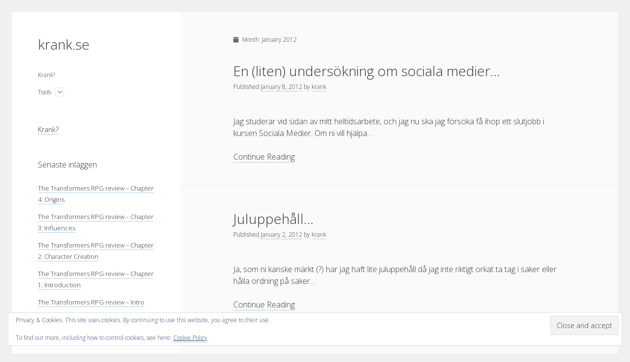

--- FILE ---
content_type: text/html; charset=UTF-8
request_url: https://www.krank.se/2012/01/
body_size: 11115
content:
<!DOCTYPE html>

<html lang="en-US">

<head>
	<title>January 2012 &#8211; krank.se</title>
<meta name='robots' content='max-image-preview:large' />
	<style>img:is([sizes="auto" i], [sizes^="auto," i]) { contain-intrinsic-size: 3000px 1500px }</style>
	<meta charset="UTF-8" />
<meta name="viewport" content="width=device-width, initial-scale=1" />
<link rel='dns-prefetch' href='//secure.gravatar.com' />
<link rel='dns-prefetch' href='//stats.wp.com' />
<link rel='dns-prefetch' href='//fonts.googleapis.com' />
<link rel='dns-prefetch' href='//v0.wordpress.com' />
<link rel="alternate" type="application/rss+xml" title="krank.se &raquo; Feed" href="https://www.krank.se/feed/" />
<link rel="alternate" type="application/rss+xml" title="krank.se &raquo; Comments Feed" href="https://www.krank.se/comments/feed/" />
<script type="text/javascript">
/* <![CDATA[ */
window._wpemojiSettings = {"baseUrl":"https:\/\/s.w.org\/images\/core\/emoji\/16.0.1\/72x72\/","ext":".png","svgUrl":"https:\/\/s.w.org\/images\/core\/emoji\/16.0.1\/svg\/","svgExt":".svg","source":{"concatemoji":"https:\/\/www.krank.se\/wp-includes\/js\/wp-emoji-release.min.js?ver=6.8.3"}};
/*! This file is auto-generated */
!function(s,n){var o,i,e;function c(e){try{var t={supportTests:e,timestamp:(new Date).valueOf()};sessionStorage.setItem(o,JSON.stringify(t))}catch(e){}}function p(e,t,n){e.clearRect(0,0,e.canvas.width,e.canvas.height),e.fillText(t,0,0);var t=new Uint32Array(e.getImageData(0,0,e.canvas.width,e.canvas.height).data),a=(e.clearRect(0,0,e.canvas.width,e.canvas.height),e.fillText(n,0,0),new Uint32Array(e.getImageData(0,0,e.canvas.width,e.canvas.height).data));return t.every(function(e,t){return e===a[t]})}function u(e,t){e.clearRect(0,0,e.canvas.width,e.canvas.height),e.fillText(t,0,0);for(var n=e.getImageData(16,16,1,1),a=0;a<n.data.length;a++)if(0!==n.data[a])return!1;return!0}function f(e,t,n,a){switch(t){case"flag":return n(e,"\ud83c\udff3\ufe0f\u200d\u26a7\ufe0f","\ud83c\udff3\ufe0f\u200b\u26a7\ufe0f")?!1:!n(e,"\ud83c\udde8\ud83c\uddf6","\ud83c\udde8\u200b\ud83c\uddf6")&&!n(e,"\ud83c\udff4\udb40\udc67\udb40\udc62\udb40\udc65\udb40\udc6e\udb40\udc67\udb40\udc7f","\ud83c\udff4\u200b\udb40\udc67\u200b\udb40\udc62\u200b\udb40\udc65\u200b\udb40\udc6e\u200b\udb40\udc67\u200b\udb40\udc7f");case"emoji":return!a(e,"\ud83e\udedf")}return!1}function g(e,t,n,a){var r="undefined"!=typeof WorkerGlobalScope&&self instanceof WorkerGlobalScope?new OffscreenCanvas(300,150):s.createElement("canvas"),o=r.getContext("2d",{willReadFrequently:!0}),i=(o.textBaseline="top",o.font="600 32px Arial",{});return e.forEach(function(e){i[e]=t(o,e,n,a)}),i}function t(e){var t=s.createElement("script");t.src=e,t.defer=!0,s.head.appendChild(t)}"undefined"!=typeof Promise&&(o="wpEmojiSettingsSupports",i=["flag","emoji"],n.supports={everything:!0,everythingExceptFlag:!0},e=new Promise(function(e){s.addEventListener("DOMContentLoaded",e,{once:!0})}),new Promise(function(t){var n=function(){try{var e=JSON.parse(sessionStorage.getItem(o));if("object"==typeof e&&"number"==typeof e.timestamp&&(new Date).valueOf()<e.timestamp+604800&&"object"==typeof e.supportTests)return e.supportTests}catch(e){}return null}();if(!n){if("undefined"!=typeof Worker&&"undefined"!=typeof OffscreenCanvas&&"undefined"!=typeof URL&&URL.createObjectURL&&"undefined"!=typeof Blob)try{var e="postMessage("+g.toString()+"("+[JSON.stringify(i),f.toString(),p.toString(),u.toString()].join(",")+"));",a=new Blob([e],{type:"text/javascript"}),r=new Worker(URL.createObjectURL(a),{name:"wpTestEmojiSupports"});return void(r.onmessage=function(e){c(n=e.data),r.terminate(),t(n)})}catch(e){}c(n=g(i,f,p,u))}t(n)}).then(function(e){for(var t in e)n.supports[t]=e[t],n.supports.everything=n.supports.everything&&n.supports[t],"flag"!==t&&(n.supports.everythingExceptFlag=n.supports.everythingExceptFlag&&n.supports[t]);n.supports.everythingExceptFlag=n.supports.everythingExceptFlag&&!n.supports.flag,n.DOMReady=!1,n.readyCallback=function(){n.DOMReady=!0}}).then(function(){return e}).then(function(){var e;n.supports.everything||(n.readyCallback(),(e=n.source||{}).concatemoji?t(e.concatemoji):e.wpemoji&&e.twemoji&&(t(e.twemoji),t(e.wpemoji)))}))}((window,document),window._wpemojiSettings);
/* ]]> */
</script>
<style id='wp-emoji-styles-inline-css' type='text/css'>

	img.wp-smiley, img.emoji {
		display: inline !important;
		border: none !important;
		box-shadow: none !important;
		height: 1em !important;
		width: 1em !important;
		margin: 0 0.07em !important;
		vertical-align: -0.1em !important;
		background: none !important;
		padding: 0 !important;
	}
</style>
<link rel='stylesheet' id='wp-block-library-css' href='https://www.krank.se/wp-includes/css/dist/block-library/style.min.css?ver=6.8.3' type='text/css' media='all' />
<style id='classic-theme-styles-inline-css' type='text/css'>
/*! This file is auto-generated */
.wp-block-button__link{color:#fff;background-color:#32373c;border-radius:9999px;box-shadow:none;text-decoration:none;padding:calc(.667em + 2px) calc(1.333em + 2px);font-size:1.125em}.wp-block-file__button{background:#32373c;color:#fff;text-decoration:none}
</style>
<style id='mcb-mailchimp-style-inline-css' type='text/css'>
html{scroll-behavior:smooth}.dashicons{font-family:dashicons!important}.wp-block-mcb-mailchimp{width:100%}.wp-block-mcb-mailchimp *{box-sizing:border-box}.wp-block-mcb-mailchimp .mcbMailChimp .form{border:none;margin:0;overflow:hidden;width:100%}.wp-block-mcb-mailchimp .mcbMailChimp .form h2{padding:0;text-align:center;width:auto}.wp-block-mcb-mailchimp .mcbMailChimp .form p{margin:0 0 15px;padding:0;text-align:center}.wp-block-mcb-mailchimp .mcbMailChimp .form input:focus{box-shadow:none;outline:none}.wp-block-mcb-mailchimp .mcbMailChimp .form input[type=email],.wp-block-mcb-mailchimp .mcbMailChimp .form input[type=text]{border:unset;box-sizing:border-box;margin:0;min-height:40px}.wp-block-mcb-mailchimp .mcbMailChimp .form .submitBtn{position:relative}.wp-block-mcb-mailchimp .mcbMailChimp .form .submitBtn button{border:none;cursor:pointer;height:100%}.wp-block-mcb-mailchimp .mcbMailChimp .form .submitBtn .loader{background:rgba(93,92,92,.749);height:100%;position:absolute;text-align:center;top:0;width:100%}.wp-block-mcb-mailchimp .mcbMailChimp .form .noticeElement>p{color:#fff;font-weight:500;margin:0 auto;padding:5px 10px}.wp-block-mcb-mailchimp .mcbMailChimp.default .form{border-radius:5px;margin:0 auto}.wp-block-mcb-mailchimp .mcbMailChimp.default .form input[type=email],.wp-block-mcb-mailchimp .mcbMailChimp.default .form input[type=text]{min-height:40px;width:100%}.wp-block-mcb-mailchimp .mcbMailChimp.default .form .emailBtnEle{-moz-column-gap:5px;column-gap:5px;display:flex}.wp-block-mcb-mailchimp .mcbMailChimp.default .form .submitBtn button{width:100%}.wp-block-mcb-mailchimp .mcbMailChimp.form1{background-color:transparent;padding:0;position:relative}.wp-block-mcb-mailchimp .mcbMailChimp.form1 .iconElement{align-items:center;display:flex;justify-content:center;left:0;position:absolute;top:-35px;width:100%}.wp-block-mcb-mailchimp .mcbMailChimp.form1 .iconElement .icon{align-items:center;background:#fff;border-radius:50%;display:flex;height:70px;justify-content:center;position:relative;width:70px}.wp-block-mcb-mailchimp .mcbMailChimp.form1 .iconElement .icon:after{border:2px solid #000;border-radius:50%;content:"";height:50px;left:50%;position:absolute;top:50%;transform:translate(-50%,-50%);width:50px}.wp-block-mcb-mailchimp .mcbMailChimp.form1 .form{border-radius:5px;margin:0 auto}.wp-block-mcb-mailchimp .mcbMailChimp.form1 .form .emailBtnElement{align-items:center;-moz-column-gap:5px;column-gap:5px;display:flex;justify-content:center;margin-top:30px}@media (max-width:575px){.wp-block-mcb-mailchimp .mcbMailChimp.form1 .form .emailBtnElement{flex-direction:column}}.wp-block-mcb-mailchimp .mcbMailChimp.form1 .form .emailBtnElement input[type=email]{flex:1;margin-bottom:0;width:100%}@media (max-width:575px){.wp-block-mcb-mailchimp .mcbMailChimp.form1 .form .emailBtnElement .submitBtn{width:100%}.wp-block-mcb-mailchimp .mcbMailChimp.form1 .form .emailBtnElement .submitBtn button{margin-top:15px;width:100%}}.wp-block-mcb-mailchimp .mcbMailChimp.form2 .iconElement .icon{margin-bottom:20px;text-align:center}.wp-block-mcb-mailchimp .mcbMailChimp.form2 .form{border-radius:5px;margin:0 auto}.wp-block-mcb-mailchimp .mcbMailChimp.form2 .form .emailBtnElement{margin-top:30px;position:relative}.wp-block-mcb-mailchimp .mcbMailChimp.form2 .form .emailBtnElement input[type=email]{margin-bottom:0;width:100%}.wp-block-mcb-mailchimp .mcbMailChimp.form2 .form .emailBtnElement .submitBtn{height:100%;position:absolute;right:0;top:0}@media (max-width:575px){.wp-block-mcb-mailchimp .mcbMailChimp.form2 .form .emailBtnElement .submitBtn{position:unset;width:100%}}.wp-block-mcb-mailchimp .mcbMailChimp.form2 .form .emailBtnElement .submitBtn button{height:100%}@media (max-width:575px){.wp-block-mcb-mailchimp .mcbMailChimp.form2 .form .emailBtnElement .submitBtn button{width:100%}}.wp-block-mcb-mailchimp .mcbMailChimp.form3 .form{border-radius:5px;margin:0 auto}.wp-block-mcb-mailchimp .mcbMailChimp.form3 .form .nameElement{align-items:center;-moz-column-gap:20px;column-gap:20px;display:flex;justify-content:center;margin-top:25px}@media (max-width:575px){.wp-block-mcb-mailchimp .mcbMailChimp.form3 .form .nameElement{flex-direction:column}}.wp-block-mcb-mailchimp .mcbMailChimp.form3 .form .nameElement input[type=text]{min-height:40px;width:100%}.wp-block-mcb-mailchimp .mcbMailChimp.form3 .form input[type=email]{margin:0;width:100%}.wp-block-mcb-mailchimp .mcbMailChimp.form3 .form .submitBtn button{width:100%}.wp-block-mcb-mailchimp .mcbMailChimp.form4 .form{display:grid;grid-template-columns:40% 60%;padding:0}.wp-block-mcb-mailchimp .mcbMailChimp.form4 .form .left{align-items:center;display:flex;flex-direction:column;justify-content:center;padding:0 5px}.wp-block-mcb-mailchimp .mcbMailChimp.form4 .form .right .submitBtn button,.wp-block-mcb-mailchimp .mcbMailChimp.form4 .form .right input{width:100%}.wp-block-mcb-mailchimp .mcbMailChimp.form5 .form .top{height:200px}.wp-block-mcb-mailchimp .mcbMailChimp.form5 .form .bottom .submitBtn button,.wp-block-mcb-mailchimp .mcbMailChimp.form5 .form .bottom input{width:100%}.wp-block-mcb-mailchimp .mcbMailChimp.form6 .form{display:grid;grid-template-columns:60% 40%;padding:0}.wp-block-mcb-mailchimp .mcbMailChimp.form6 .form .right{align-items:center;display:flex;flex-direction:column;justify-content:center;padding:0 5px}.wp-block-mcb-mailchimp .mcbMailChimp.form6 .form .left .submitBtn button,.wp-block-mcb-mailchimp .mcbMailChimp.form6 .form .left input{width:100%}.wp-block-mcb-mailchimp .mcbMailChimp.form7 .form{align-items:center;display:flex;flex-direction:row;gap:10px;justify-content:center}.wp-block-mcb-mailchimp .mcbMailChimp.form7 .form h2{margin-bottom:0!important;text-align:left!important}.wp-block-mcb-mailchimp .mcbMailChimp.form7 .form input{flex-basis:50%;margin-bottom:0!important}.wp-block-mcb-mailchimp .mcbMailChimp.form7 .form .submitBtn button{height:100%}.wp-block-mcb-mailchimp .mcbMailChimp.form8 .form .top{align-items:center;display:flex;gap:20px;justify-content:center;padding:15px 20px}.wp-block-mcb-mailchimp .mcbMailChimp.form8 .form .top .left h2,.wp-block-mcb-mailchimp .mcbMailChimp.form8 .form .top .left p{text-align:left}.wp-block-mcb-mailchimp .mcbMailChimp.form8 .form .top .right .logo img{border-radius:50%;height:100%;-o-object-fit:cover;object-fit:cover;width:100%}.wp-block-mcb-mailchimp .mcbMailChimp.form8 .form .bottom .content{align-items:center;display:flex;gap:10px;margin-bottom:10px}.wp-block-mcb-mailchimp .mcbMailChimp.form8 .form .bottom .content .label{font-size:16px;font-weight:400}.wp-block-mcb-mailchimp .mcbMailChimp.form8 .form .bottom .content input{margin-bottom:0!important;width:100%}.wp-block-mcb-mailchimp .mcbMailChimp.form8 .form .bottom .submitBtn button{width:100%}.wp-block-mcb-mailchimp .mcbMailChimp .popupBtnArea{align-items:center;display:flex}.wp-block-mcb-mailchimp .mcbMailChimp .popupBtnArea .popupBtn{background:#fff;border:1px solid #000;border-radius:3px;cursor:pointer;display:block;font-family:"Source Serif Pro";font-size:18px;font-weight:400;padding:4px 5px}.wp-block-mcb-mailchimp .mcbMailChimp .modalArea .allForms .closeIcon{align-items:center;background:#000;border-radius:50%;cursor:pointer;display:flex;height:40px;justify-content:center;position:absolute;right:0;top:-43px;width:40px;z-index:99999}.wp-block-mcb-mailchimp .mcbMailChimp .modalArea.modalAreaFBottom{bottom:0;position:fixed;right:0;z-index:99999}.wp-block-mcb-mailchimp .mcbMailChimp .modalArea.modalAreaFBottom .allForms{bottom:0;margin:0 auto;position:fixed;right:5px;width:21%;z-index:99999}.wp-block-mcb-mailchimp .mcbMailChimp .modalArea.modalAreaNatural{background:rgba(0,0,0,.812);height:100%;left:0;position:fixed;top:0;width:100%;z-index:99999}.wp-block-mcb-mailchimp .mcbMailChimp .modalArea.modalAreaNatural .allForms{border-radius:7px;box-shadow:5px 5px 12px 0 rgba(0,0,0,.1);left:0;margin:0 auto;position:fixed;right:0;top:45%;transform:translateY(-50%);transition:all .3s ease;z-index:99999}.wp-block-mcb-mailchimp .mcbMailChimp .modalArea.modalAreaNatural .allForms .closeIcon{right:-37px;top:-38px}.wp-block-mcb-mailchimp .mcbMailChimp .modalArea.modalAreaFTop{left:0;position:fixed;top:0;z-index:99999}.wp-block-mcb-mailchimp .mcbMailChimp .modalArea.modalAreaFTop .allForms{background:#fff;border-radius:7px;box-shadow:5px 5px 12px 0 rgba(0,0,0,.1);left:0;margin:0 auto;position:fixed;top:0;transition:all .3s ease;width:100%;z-index:99999}.wp-block-mcb-mailchimp .mcbMailChimp .modalArea.modalAreaFTop .allForms .closeIcon{right:10px;top:5px}

</style>
<link rel='stylesheet' id='mediaelement-css' href='https://www.krank.se/wp-includes/js/mediaelement/mediaelementplayer-legacy.min.css?ver=4.2.17' type='text/css' media='all' />
<link rel='stylesheet' id='wp-mediaelement-css' href='https://www.krank.se/wp-includes/js/mediaelement/wp-mediaelement.min.css?ver=6.8.3' type='text/css' media='all' />
<style id='jetpack-sharing-buttons-style-inline-css' type='text/css'>
.jetpack-sharing-buttons__services-list{display:flex;flex-direction:row;flex-wrap:wrap;gap:0;list-style-type:none;margin:5px;padding:0}.jetpack-sharing-buttons__services-list.has-small-icon-size{font-size:12px}.jetpack-sharing-buttons__services-list.has-normal-icon-size{font-size:16px}.jetpack-sharing-buttons__services-list.has-large-icon-size{font-size:24px}.jetpack-sharing-buttons__services-list.has-huge-icon-size{font-size:36px}@media print{.jetpack-sharing-buttons__services-list{display:none!important}}.editor-styles-wrapper .wp-block-jetpack-sharing-buttons{gap:0;padding-inline-start:0}ul.jetpack-sharing-buttons__services-list.has-background{padding:1.25em 2.375em}
</style>
<style id='global-styles-inline-css' type='text/css'>
:root{--wp--preset--aspect-ratio--square: 1;--wp--preset--aspect-ratio--4-3: 4/3;--wp--preset--aspect-ratio--3-4: 3/4;--wp--preset--aspect-ratio--3-2: 3/2;--wp--preset--aspect-ratio--2-3: 2/3;--wp--preset--aspect-ratio--16-9: 16/9;--wp--preset--aspect-ratio--9-16: 9/16;--wp--preset--color--black: #000000;--wp--preset--color--cyan-bluish-gray: #abb8c3;--wp--preset--color--white: #ffffff;--wp--preset--color--pale-pink: #f78da7;--wp--preset--color--vivid-red: #cf2e2e;--wp--preset--color--luminous-vivid-orange: #ff6900;--wp--preset--color--luminous-vivid-amber: #fcb900;--wp--preset--color--light-green-cyan: #7bdcb5;--wp--preset--color--vivid-green-cyan: #00d084;--wp--preset--color--pale-cyan-blue: #8ed1fc;--wp--preset--color--vivid-cyan-blue: #0693e3;--wp--preset--color--vivid-purple: #9b51e0;--wp--preset--gradient--vivid-cyan-blue-to-vivid-purple: linear-gradient(135deg,rgba(6,147,227,1) 0%,rgb(155,81,224) 100%);--wp--preset--gradient--light-green-cyan-to-vivid-green-cyan: linear-gradient(135deg,rgb(122,220,180) 0%,rgb(0,208,130) 100%);--wp--preset--gradient--luminous-vivid-amber-to-luminous-vivid-orange: linear-gradient(135deg,rgba(252,185,0,1) 0%,rgba(255,105,0,1) 100%);--wp--preset--gradient--luminous-vivid-orange-to-vivid-red: linear-gradient(135deg,rgba(255,105,0,1) 0%,rgb(207,46,46) 100%);--wp--preset--gradient--very-light-gray-to-cyan-bluish-gray: linear-gradient(135deg,rgb(238,238,238) 0%,rgb(169,184,195) 100%);--wp--preset--gradient--cool-to-warm-spectrum: linear-gradient(135deg,rgb(74,234,220) 0%,rgb(151,120,209) 20%,rgb(207,42,186) 40%,rgb(238,44,130) 60%,rgb(251,105,98) 80%,rgb(254,248,76) 100%);--wp--preset--gradient--blush-light-purple: linear-gradient(135deg,rgb(255,206,236) 0%,rgb(152,150,240) 100%);--wp--preset--gradient--blush-bordeaux: linear-gradient(135deg,rgb(254,205,165) 0%,rgb(254,45,45) 50%,rgb(107,0,62) 100%);--wp--preset--gradient--luminous-dusk: linear-gradient(135deg,rgb(255,203,112) 0%,rgb(199,81,192) 50%,rgb(65,88,208) 100%);--wp--preset--gradient--pale-ocean: linear-gradient(135deg,rgb(255,245,203) 0%,rgb(182,227,212) 50%,rgb(51,167,181) 100%);--wp--preset--gradient--electric-grass: linear-gradient(135deg,rgb(202,248,128) 0%,rgb(113,206,126) 100%);--wp--preset--gradient--midnight: linear-gradient(135deg,rgb(2,3,129) 0%,rgb(40,116,252) 100%);--wp--preset--font-size--small: 12px;--wp--preset--font-size--medium: 20px;--wp--preset--font-size--large: 21px;--wp--preset--font-size--x-large: 42px;--wp--preset--font-size--regular: 16px;--wp--preset--font-size--larger: 28px;--wp--preset--spacing--20: 0.44rem;--wp--preset--spacing--30: 0.67rem;--wp--preset--spacing--40: 1rem;--wp--preset--spacing--50: 1.5rem;--wp--preset--spacing--60: 2.25rem;--wp--preset--spacing--70: 3.38rem;--wp--preset--spacing--80: 5.06rem;--wp--preset--shadow--natural: 6px 6px 9px rgba(0, 0, 0, 0.2);--wp--preset--shadow--deep: 12px 12px 50px rgba(0, 0, 0, 0.4);--wp--preset--shadow--sharp: 6px 6px 0px rgba(0, 0, 0, 0.2);--wp--preset--shadow--outlined: 6px 6px 0px -3px rgba(255, 255, 255, 1), 6px 6px rgba(0, 0, 0, 1);--wp--preset--shadow--crisp: 6px 6px 0px rgba(0, 0, 0, 1);}:where(.is-layout-flex){gap: 0.5em;}:where(.is-layout-grid){gap: 0.5em;}body .is-layout-flex{display: flex;}.is-layout-flex{flex-wrap: wrap;align-items: center;}.is-layout-flex > :is(*, div){margin: 0;}body .is-layout-grid{display: grid;}.is-layout-grid > :is(*, div){margin: 0;}:where(.wp-block-columns.is-layout-flex){gap: 2em;}:where(.wp-block-columns.is-layout-grid){gap: 2em;}:where(.wp-block-post-template.is-layout-flex){gap: 1.25em;}:where(.wp-block-post-template.is-layout-grid){gap: 1.25em;}.has-black-color{color: var(--wp--preset--color--black) !important;}.has-cyan-bluish-gray-color{color: var(--wp--preset--color--cyan-bluish-gray) !important;}.has-white-color{color: var(--wp--preset--color--white) !important;}.has-pale-pink-color{color: var(--wp--preset--color--pale-pink) !important;}.has-vivid-red-color{color: var(--wp--preset--color--vivid-red) !important;}.has-luminous-vivid-orange-color{color: var(--wp--preset--color--luminous-vivid-orange) !important;}.has-luminous-vivid-amber-color{color: var(--wp--preset--color--luminous-vivid-amber) !important;}.has-light-green-cyan-color{color: var(--wp--preset--color--light-green-cyan) !important;}.has-vivid-green-cyan-color{color: var(--wp--preset--color--vivid-green-cyan) !important;}.has-pale-cyan-blue-color{color: var(--wp--preset--color--pale-cyan-blue) !important;}.has-vivid-cyan-blue-color{color: var(--wp--preset--color--vivid-cyan-blue) !important;}.has-vivid-purple-color{color: var(--wp--preset--color--vivid-purple) !important;}.has-black-background-color{background-color: var(--wp--preset--color--black) !important;}.has-cyan-bluish-gray-background-color{background-color: var(--wp--preset--color--cyan-bluish-gray) !important;}.has-white-background-color{background-color: var(--wp--preset--color--white) !important;}.has-pale-pink-background-color{background-color: var(--wp--preset--color--pale-pink) !important;}.has-vivid-red-background-color{background-color: var(--wp--preset--color--vivid-red) !important;}.has-luminous-vivid-orange-background-color{background-color: var(--wp--preset--color--luminous-vivid-orange) !important;}.has-luminous-vivid-amber-background-color{background-color: var(--wp--preset--color--luminous-vivid-amber) !important;}.has-light-green-cyan-background-color{background-color: var(--wp--preset--color--light-green-cyan) !important;}.has-vivid-green-cyan-background-color{background-color: var(--wp--preset--color--vivid-green-cyan) !important;}.has-pale-cyan-blue-background-color{background-color: var(--wp--preset--color--pale-cyan-blue) !important;}.has-vivid-cyan-blue-background-color{background-color: var(--wp--preset--color--vivid-cyan-blue) !important;}.has-vivid-purple-background-color{background-color: var(--wp--preset--color--vivid-purple) !important;}.has-black-border-color{border-color: var(--wp--preset--color--black) !important;}.has-cyan-bluish-gray-border-color{border-color: var(--wp--preset--color--cyan-bluish-gray) !important;}.has-white-border-color{border-color: var(--wp--preset--color--white) !important;}.has-pale-pink-border-color{border-color: var(--wp--preset--color--pale-pink) !important;}.has-vivid-red-border-color{border-color: var(--wp--preset--color--vivid-red) !important;}.has-luminous-vivid-orange-border-color{border-color: var(--wp--preset--color--luminous-vivid-orange) !important;}.has-luminous-vivid-amber-border-color{border-color: var(--wp--preset--color--luminous-vivid-amber) !important;}.has-light-green-cyan-border-color{border-color: var(--wp--preset--color--light-green-cyan) !important;}.has-vivid-green-cyan-border-color{border-color: var(--wp--preset--color--vivid-green-cyan) !important;}.has-pale-cyan-blue-border-color{border-color: var(--wp--preset--color--pale-cyan-blue) !important;}.has-vivid-cyan-blue-border-color{border-color: var(--wp--preset--color--vivid-cyan-blue) !important;}.has-vivid-purple-border-color{border-color: var(--wp--preset--color--vivid-purple) !important;}.has-vivid-cyan-blue-to-vivid-purple-gradient-background{background: var(--wp--preset--gradient--vivid-cyan-blue-to-vivid-purple) !important;}.has-light-green-cyan-to-vivid-green-cyan-gradient-background{background: var(--wp--preset--gradient--light-green-cyan-to-vivid-green-cyan) !important;}.has-luminous-vivid-amber-to-luminous-vivid-orange-gradient-background{background: var(--wp--preset--gradient--luminous-vivid-amber-to-luminous-vivid-orange) !important;}.has-luminous-vivid-orange-to-vivid-red-gradient-background{background: var(--wp--preset--gradient--luminous-vivid-orange-to-vivid-red) !important;}.has-very-light-gray-to-cyan-bluish-gray-gradient-background{background: var(--wp--preset--gradient--very-light-gray-to-cyan-bluish-gray) !important;}.has-cool-to-warm-spectrum-gradient-background{background: var(--wp--preset--gradient--cool-to-warm-spectrum) !important;}.has-blush-light-purple-gradient-background{background: var(--wp--preset--gradient--blush-light-purple) !important;}.has-blush-bordeaux-gradient-background{background: var(--wp--preset--gradient--blush-bordeaux) !important;}.has-luminous-dusk-gradient-background{background: var(--wp--preset--gradient--luminous-dusk) !important;}.has-pale-ocean-gradient-background{background: var(--wp--preset--gradient--pale-ocean) !important;}.has-electric-grass-gradient-background{background: var(--wp--preset--gradient--electric-grass) !important;}.has-midnight-gradient-background{background: var(--wp--preset--gradient--midnight) !important;}.has-small-font-size{font-size: var(--wp--preset--font-size--small) !important;}.has-medium-font-size{font-size: var(--wp--preset--font-size--medium) !important;}.has-large-font-size{font-size: var(--wp--preset--font-size--large) !important;}.has-x-large-font-size{font-size: var(--wp--preset--font-size--x-large) !important;}
:where(.wp-block-post-template.is-layout-flex){gap: 1.25em;}:where(.wp-block-post-template.is-layout-grid){gap: 1.25em;}
:where(.wp-block-columns.is-layout-flex){gap: 2em;}:where(.wp-block-columns.is-layout-grid){gap: 2em;}
:root :where(.wp-block-pullquote){font-size: 1.5em;line-height: 1.6;}
</style>
<link rel='stylesheet' id='cptch_stylesheet-css' href='https://www.krank.se/wp-content/plugins/captcha/css/front_end_style.css?ver=4.4.5' type='text/css' media='all' />
<link rel='stylesheet' id='dashicons-css' href='https://www.krank.se/wp-includes/css/dashicons.min.css?ver=6.8.3' type='text/css' media='all' />
<link rel='stylesheet' id='cptch_desktop_style-css' href='https://www.krank.se/wp-content/plugins/captcha/css/desktop_style.css?ver=4.4.5' type='text/css' media='all' />
<link rel='stylesheet' id='orgseries-default-css-css' href='https://www.krank.se/wp-content/plugins/organize-series/orgSeries.css?ver=6.8.3' type='text/css' media='all' />
<link rel='stylesheet' id='pps-post-list-box-frontend-css' href='https://www.krank.se/wp-content/plugins/organize-series/addons/post-list-box/classes/../assets/css/post-list-box-frontend.css?ver=2.17.0' type='text/css' media='all' />
<link rel='stylesheet' id='ct-cele-google-fonts-css' href='//fonts.googleapis.com/css?family=Open+Sans%3A300%2C300i%2C600&#038;subset=latin%2Clatin-ext&#038;display=swap&#038;ver=6.8.3' type='text/css' media='all' />
<link rel='stylesheet' id='ct-cele-font-awesome-css' href='https://www.krank.se/wp-content/themes/cele/assets/font-awesome/css/all.min.css?ver=6.8.3' type='text/css' media='all' />
<link rel='stylesheet' id='ct-cele-style-css' href='https://www.krank.se/wp-content/themes/cele/style.css?ver=6.8.3' type='text/css' media='all' />
<style id='ct-cele-style-inline-css' type='text/css'>
/*
You can add your own CSS here.

Click the help icon above to learn more.
*/

.widget_recent_entries a {
	font-size: .9em;
}

/*
	CSS Migrated from Jetpack:
*/



/*
	CSS Migrated from Jetpack:
*/


</style>
<link rel='stylesheet' id='pps-series-post-details-frontend-css' href='https://www.krank.se/wp-content/plugins/organize-series/addons/post-details/assets/css/series-post-details-frontend.css?ver=2.17.0' type='text/css' media='all' />
<link rel='stylesheet' id='pps-series-post-navigation-frontend-css' href='https://www.krank.se/wp-content/plugins/organize-series/addons/post-navigation/includes/../assets/css/post-navigation-frontend.css?ver=2.17.0' type='text/css' media='all' />
<script type="text/javascript" src="https://www.krank.se/wp-includes/js/jquery/jquery.min.js?ver=3.7.1" id="jquery-core-js"></script>
<script type="text/javascript" src="https://www.krank.se/wp-includes/js/jquery/jquery-migrate.min.js?ver=3.4.1" id="jquery-migrate-js"></script>
<link rel="https://api.w.org/" href="https://www.krank.se/wp-json/" /><link rel="EditURI" type="application/rsd+xml" title="RSD" href="https://www.krank.se/xmlrpc.php?rsd" />
<meta name="generator" content="WordPress 6.8.3" />
	<style>img#wpstats{display:none}</style>
		
<!-- Jetpack Open Graph Tags -->
<meta property="og:type" content="website" />
<meta property="og:title" content="January 2012 &#8211; krank.se" />
<meta property="og:site_name" content="krank.se" />
<meta property="og:image" content="https://s0.wp.com/i/blank.jpg" />
<meta property="og:image:width" content="200" />
<meta property="og:image:height" content="200" />
<meta property="og:image:alt" content="" />
<meta property="og:locale" content="en_US" />

<!-- End Jetpack Open Graph Tags -->
		<style type="text/css" id="wp-custom-css">
			/*
You can add your own CSS here.

Click the help icon above to learn more.
*/

.widget_recent_entries a {
	font-size: .9em;
}

/*
	CSS Migrated from Jetpack:
*/



/*
	CSS Migrated from Jetpack:
*/

		</style>
		</head>

<body id="cele" class="archive date wp-theme-cele">
<a class="skip-content" href="#main">Press &quot;Enter&quot; to skip to content</a>
<div id="overflow-container" class="overflow-container">
	<div id="max-width" class="max-width">
		<div id="main-sidebar" class="main-sidebar">
			<div id="sidebar-inner" class="sidebar-inner">
												<header class="site-header" id="site-header" role="banner">
					<div id="title-container" class="title-container">
						<div id='site-title' class='site-title'><a href='https://www.krank.se'>krank.se</a></div>											</div>
					<button id="toggle-navigation" class="toggle-navigation" name="toggle-navigation" aria-expanded="false">
						<span class="screen-reader-text">open menu</span>
						<svg width="24px" height="18px" viewBox="0 0 24 18" version="1.1" xmlns="http://www.w3.org/2000/svg" xmlns:xlink="http://www.w3.org/1999/xlink">
				    <g stroke="none" stroke-width="1" fill="none" fill-rule="evenodd">
				        <g transform="translate(-148.000000, -36.000000)" fill="#6B6B6B">
				            <g transform="translate(123.000000, 25.000000)">
				                <g transform="translate(25.000000, 11.000000)">
				                    <rect x="0" y="16" width="24" height="2"></rect>
				                    <rect x="0" y="8" width="24" height="2"></rect>
				                    <rect x="0" y="0" width="24" height="2"></rect>
				                </g>
				            </g>
				        </g>
				    </g>
				</svg>					</button>
					<div id="menu-primary-container" class="menu-primary-container">
						<div id="menu-primary" class="menu-container menu-primary" role="navigation">
    <nav class="menu"><ul id="menu-primary-items" class="menu-primary-items"><li id="menu-item-4" class="menu-item menu-item-type-post_type menu-item-object-page menu-item-4"><a href="https://www.krank.se/about/">Krank?</a></li>
<li id="menu-item-716" class="menu-item menu-item-type-custom menu-item-object-custom menu-item-has-children menu-item-716"><a href="#">Tools</a><button class="toggle-dropdown" aria-expanded="false" name="toggle-dropdown"><span class="screen-reader-text">open menu</span><i class="fas fa-angle-down"></i></button>
<ul class="sub-menu">
	<li id="menu-item-715" class="menu-item menu-item-type-custom menu-item-object-custom menu-item-715"><a href="http://nomino.krank.se">Nomino name generator</a></li>
	<li id="menu-item-717" class="menu-item menu-item-type-custom menu-item-object-custom menu-item-717"><a href="http://alea.krank.se">Alea dice roller</a></li>
</ul>
</li>
</ul></nav></div>
											</div>
				</header>
												    <div id="sidebar-primary-container" class="sidebar-primary-container">
        <aside class="sidebar sidebar-primary" id="sidebar-primary" role="complementary">
            <h1 class="screen-reader-text">Sidebar</h1>
            <section id="pages-3" class="widget widget_pages"><h2 class="widget-title"> </h2>
			<ul>
				<li class="page_item page-item-2"><a href="https://www.krank.se/about/">Krank?</a></li>
			</ul>

			</section>
		<section id="recent-posts-3" class="widget widget_recent_entries">
		<h2 class="widget-title">Senaste inläggen</h2>
		<ul>
											<li>
					<a href="https://www.krank.se/2023/01/15/the-transformers-rpg-review-chapter-4-origins/">The Transformers RPG review – Chapter 4: Origins</a>
									</li>
											<li>
					<a href="https://www.krank.se/2023/01/13/the-transformers-rpg-review-chapter-3-influences/">The Transformers RPG review – Chapter 3: Influences</a>
									</li>
											<li>
					<a href="https://www.krank.se/2023/01/07/the-transformers-rpg-review-chapter-2-character-creation/">The Transformers RPG review – Chapter 2: Character Creation</a>
									</li>
											<li>
					<a href="https://www.krank.se/2023/01/07/the-transformers-rpg-review-chapter-1-introduction/">The Transformers RPG review – Chapter 1: Introduction</a>
									</li>
											<li>
					<a href="https://www.krank.se/2023/01/07/the-transformers-rpg-review-intro/">The Transformers RPG review – Intro</a>
									</li>
					</ul>

		</section><section id="categories-3" class="widget widget_categories"><h2 class="widget-title">Kategorier</h2>
			<ul>
					<li class="cat-item cat-item-70"><a href="https://www.krank.se/category/recensioner-sv/">Recensioner (SV)</a> (86)
<ul class='children'>
	<li class="cat-item cat-item-71"><a href="https://www.krank.se/category/recensioner-sv/rollspel/">Rollspel</a> (2)
</li>
	<li class="cat-item cat-item-47"><a href="https://www.krank.se/category/recensioner-sv/game-of-thrones/">Game of Thrones</a> (84)
</li>
</ul>
</li>
	<li class="cat-item cat-item-73"><a href="https://www.krank.se/category/reviews-en/">Reviews (EN)</a> (6)
</li>
	<li class="cat-item cat-item-26"><a href="https://www.krank.se/category/rpg-creativity/">RPG Creativity</a> (1)
</li>
	<li class="cat-item cat-item-6"><a href="https://www.krank.se/category/tech/">Tech</a> (15)
</li>
	<li class="cat-item cat-item-23"><a href="https://www.krank.se/category/software/">Software</a> (38)
<ul class='children'>
	<li class="cat-item cat-item-25"><a href="https://www.krank.se/category/software/reviews-software/">reviews</a> (11)
</li>
	<li class="cat-item cat-item-24"><a href="https://www.krank.se/category/software/howtos/">howtos</a> (7)
</li>
	<li class="cat-item cat-item-29"><a href="https://www.krank.se/category/software/programming-software/">programming</a> (3)
</li>
</ul>
</li>
	<li class="cat-item cat-item-5"><a href="https://www.krank.se/category/gaming/">Gaming</a> (6)
</li>
	<li class="cat-item cat-item-4"><a href="https://www.krank.se/category/politik/">Politik</a> (1)
</li>
	<li class="cat-item cat-item-62"><a href="https://www.krank.se/category/personligt/">Personligt</a> (9)
</li>
			</ul>

			</section><section id="archives-3" class="widget widget_archive"><h2 class="widget-title">Arkiv</h2>		<label class="screen-reader-text" for="archives-dropdown-3">Arkiv</label>
		<select id="archives-dropdown-3" name="archive-dropdown">
			
			<option value="">Select Month</option>
				<option value='https://www.krank.se/2023/01/'> January 2023 </option>
	<option value='https://www.krank.se/2020/09/'> September 2020 </option>
	<option value='https://www.krank.se/2020/06/'> June 2020 </option>
	<option value='https://www.krank.se/2019/06/'> June 2019 </option>
	<option value='https://www.krank.se/2019/05/'> May 2019 </option>
	<option value='https://www.krank.se/2019/04/'> April 2019 </option>
	<option value='https://www.krank.se/2018/06/'> June 2018 </option>
	<option value='https://www.krank.se/2017/08/'> August 2017 </option>
	<option value='https://www.krank.se/2017/07/'> July 2017 </option>
	<option value='https://www.krank.se/2016/08/'> August 2016 </option>
	<option value='https://www.krank.se/2016/05/'> May 2016 </option>
	<option value='https://www.krank.se/2015/10/'> October 2015 </option>
	<option value='https://www.krank.se/2015/09/'> September 2015 </option>
	<option value='https://www.krank.se/2015/08/'> August 2015 </option>
	<option value='https://www.krank.se/2014/06/'> June 2014 </option>
	<option value='https://www.krank.se/2013/09/'> September 2013 </option>
	<option value='https://www.krank.se/2013/06/'> June 2013 </option>
	<option value='https://www.krank.se/2013/05/'> May 2013 </option>
	<option value='https://www.krank.se/2012/10/'> October 2012 </option>
	<option value='https://www.krank.se/2012/09/'> September 2012 </option>
	<option value='https://www.krank.se/2012/08/'> August 2012 </option>
	<option value='https://www.krank.se/2012/06/'> June 2012 </option>
	<option value='https://www.krank.se/2012/02/'> February 2012 </option>
	<option value='https://www.krank.se/2012/01/' selected='selected'> January 2012 </option>
	<option value='https://www.krank.se/2011/12/'> December 2011 </option>
	<option value='https://www.krank.se/2011/11/'> November 2011 </option>
	<option value='https://www.krank.se/2011/10/'> October 2011 </option>
	<option value='https://www.krank.se/2010/09/'> September 2010 </option>
	<option value='https://www.krank.se/2010/07/'> July 2010 </option>
	<option value='https://www.krank.se/2010/04/'> April 2010 </option>
	<option value='https://www.krank.se/2010/03/'> March 2010 </option>
	<option value='https://www.krank.se/2010/02/'> February 2010 </option>
	<option value='https://www.krank.se/2010/01/'> January 2010 </option>
	<option value='https://www.krank.se/2009/12/'> December 2009 </option>
	<option value='https://www.krank.se/2009/10/'> October 2009 </option>
	<option value='https://www.krank.se/2009/09/'> September 2009 </option>
	<option value='https://www.krank.se/2009/07/'> July 2009 </option>
	<option value='https://www.krank.se/2009/06/'> June 2009 </option>
	<option value='https://www.krank.se/2009/05/'> May 2009 </option>
	<option value='https://www.krank.se/2009/04/'> April 2009 </option>
	<option value='https://www.krank.se/2009/03/'> March 2009 </option>
	<option value='https://www.krank.se/2009/02/'> February 2009 </option>
	<option value='https://www.krank.se/2009/01/'> January 2009 </option>
	<option value='https://www.krank.se/2008/12/'> December 2008 </option>
	<option value='https://www.krank.se/2008/08/'> August 2008 </option>
	<option value='https://www.krank.se/2008/07/'> July 2008 </option>
	<option value='https://www.krank.se/2008/06/'> June 2008 </option>
	<option value='https://www.krank.se/2008/05/'> May 2008 </option>
	<option value='https://www.krank.se/2008/04/'> April 2008 </option>
	<option value='https://www.krank.se/2008/03/'> March 2008 </option>
	<option value='https://www.krank.se/2008/02/'> February 2008 </option>
	<option value='https://www.krank.se/2008/01/'> January 2008 </option>
	<option value='https://www.krank.se/2007/09/'> September 2007 </option>
	<option value='https://www.krank.se/2007/08/'> August 2007 </option>

		</select>

			<script type="text/javascript">
/* <![CDATA[ */

(function() {
	var dropdown = document.getElementById( "archives-dropdown-3" );
	function onSelectChange() {
		if ( dropdown.options[ dropdown.selectedIndex ].value !== '' ) {
			document.location.href = this.options[ this.selectedIndex ].value;
		}
	}
	dropdown.onchange = onSelectChange;
})();

/* ]]> */
</script>
</section><section id="meta-3" class="widget widget_meta"><h2 class="widget-title">Meta</h2>
		<ul>
						<li><a href="https://www.krank.se/wp-login.php">Log in</a></li>
			<li><a href="https://www.krank.se/feed/">Entries feed</a></li>
			<li><a href="https://www.krank.se/comments/feed/">Comments feed</a></li>

			<li><a href="https://wordpress.org/">WordPress.org</a></li>
		</ul>

		</section><section id="eu_cookie_law_widget-2" class="widget widget_eu_cookie_law_widget">
<div
	class="hide-on-button"
	data-hide-timeout="30"
	data-consent-expiration="180"
	id="eu-cookie-law"
>
	<form method="post" id="jetpack-eu-cookie-law-form">
		<input type="submit" value="Close and accept" class="accept" />
	</form>

	Privacy &amp; Cookies: This site uses cookies. By continuing to use this website, you agree to their use.<br />
<br />
To find out more, including how to control cookies, see here:
		<a href="https://automattic.com/cookies/" rel="nofollow">
		Cookie Policy	</a>
</div>
</section>        </aside>
    </div>
			</div>
		</div>
		<section id="main" class="main" role="main">
			
<div class='archive-header'>
	<h1>
		<i class="fas fa-calendar"></i>
		Month: <span>January 2012</span>	</h1>
	</div>
    <div id="loop-container" class="loop-container">
        <div class="post-96 post type-post status-publish format-standard hentry category-personligt entry">
		<article>
		<div class='post-header'>
						<h2 class='post-title'>
				<a href="https://www.krank.se/2012/01/08/en-liten-undersokning-om-sociala-medier/">En (liten) undersökning om sociala medier&#8230;</a>
			</h2>
			<div class="post-byline"><span>Published <a class='date' href='https://www.krank.se/2012/01/'>January 8, 2012</a> by <a class='author' href='https://www.krank.se/author/krank/'>krank</a></span></div>		</div>
				<div class="post-content">
			<p>Jag studerar vid sidan av mitt heltidsarbete, och jag nu ska jag försöka få ihop ett slutjobb i kursen Sociala Medier. Om ni vill hjälpa&#8230;</p>
<div class="more-link-wrapper"><a class="more-link" href="https://www.krank.se/2012/01/08/en-liten-undersokning-om-sociala-medier/">Continue Reading<span class="screen-reader-text">En (liten) undersökning om sociala medier&#8230;</span></a></div>
		</div>
			</article>
	</div><div class="post-753 post type-post status-publish format-standard hentry category-personligt entry">
		<article>
		<div class='post-header'>
						<h2 class='post-title'>
				<a href="https://www.krank.se/2012/01/02/juluppehall/">Juluppehåll&#8230;</a>
			</h2>
			<div class="post-byline"><span>Published <a class='date' href='https://www.krank.se/2012/01/'>January 2, 2012</a> by <a class='author' href='https://www.krank.se/author/krank/'>krank</a></span></div>		</div>
				<div class="post-content">
			<p>Ja, som ni kanske märkt (?) har jag haft lite juluppehåll då jag inte riktigt orkat ta tag i saker eller hålla ordning på saker&#8230;</p>
<div class="more-link-wrapper"><a class="more-link" href="https://www.krank.se/2012/01/02/juluppehall/">Continue Reading<span class="screen-reader-text">Juluppehåll&#8230;</span></a></div>
		</div>
			</article>
	</div>    </div>

</section> <!-- .main -->


<footer id="site-footer" class="site-footer" role="contentinfo">
        <div class="design-credit">
        <span>
            <a href="https://www.competethemes.com/cele/" rel="nofollow">Cele Theme</a> by Compete Themes.        </span>
    </div>
</footer>
</div>
</div><!-- .overflow-container -->


				<script type='text/javascript'><!--
			var seriesdropdown = document.getElementById("orgseries_dropdown");
			if (seriesdropdown) {
			 function onSeriesChange() {
					if ( seriesdropdown.options[seriesdropdown.selectedIndex].value != ( 0 || -1 ) ) {
						location.href = "https://www.krank.se/series/"+seriesdropdown.options[seriesdropdown.selectedIndex].value;
					}
				}
				seriesdropdown.onchange = onSeriesChange;
			}
			--></script>
			<script type="speculationrules">
{"prefetch":[{"source":"document","where":{"and":[{"href_matches":"\/*"},{"not":{"href_matches":["\/wp-*.php","\/wp-admin\/*","\/wp-content\/uploads\/*","\/wp-content\/*","\/wp-content\/plugins\/*","\/wp-content\/themes\/cele\/*","\/*\\?(.+)"]}},{"not":{"selector_matches":"a[rel~=\"nofollow\"]"}},{"not":{"selector_matches":".no-prefetch, .no-prefetch a"}}]},"eagerness":"conservative"}]}
</script>
<link rel='stylesheet' id='eu-cookie-law-style-css' href='https://www.krank.se/wp-content/plugins/jetpack/modules/widgets/eu-cookie-law/style.css?ver=15.4' type='text/css' media='all' />
<script type="text/javascript" id="ct-cele-js-js-extra">
/* <![CDATA[ */
var ct_cele_objectL10n = {"openMenu":"open menu","closeMenu":"close menu","openChildMenu":"open dropdown menu","closeChildMenu":"close dropdown menu"};
/* ]]> */
</script>
<script type="text/javascript" src="https://www.krank.se/wp-content/themes/cele/js/build/production.min.js?ver=6.8.3" id="ct-cele-js-js"></script>
<script type="text/javascript" id="jetpack-stats-js-before">
/* <![CDATA[ */
_stq = window._stq || [];
_stq.push([ "view", {"v":"ext","blog":"30236015","post":"0","tz":"1","srv":"www.krank.se","arch_date":"2012/01","arch_results":"2","j":"1:15.4"} ]);
_stq.push([ "clickTrackerInit", "30236015", "0" ]);
/* ]]> */
</script>
<script type="text/javascript" src="https://stats.wp.com/e-202604.js" id="jetpack-stats-js" defer="defer" data-wp-strategy="defer"></script>
<script type="text/javascript" src="https://www.krank.se/wp-content/plugins/jetpack/_inc/build/widgets/eu-cookie-law/eu-cookie-law.min.js?ver=20180522" id="eu-cookie-law-script-js"></script>

		
</body>
</html>